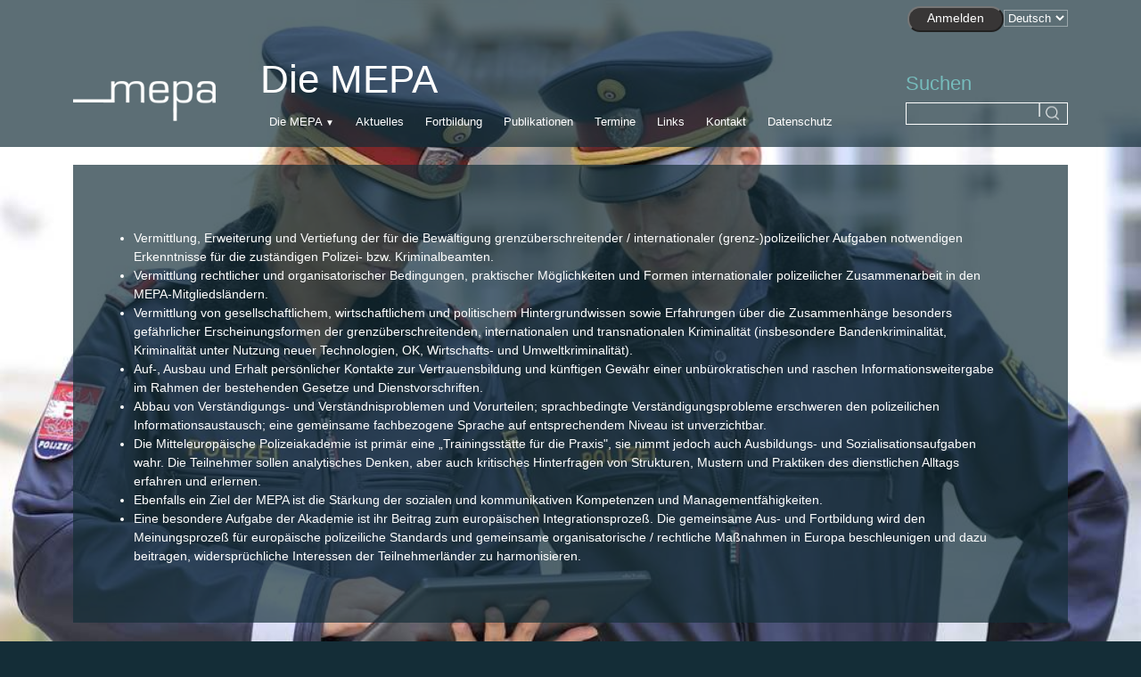

--- FILE ---
content_type: text/html; charset=UTF-8
request_url: https://mepa.net/de/ziele_aufgaben
body_size: 14226
content:
<!DOCTYPE html>
<html lang="de" dir="ltr">
  <head>
    <meta charset="utf-8" />
<meta name="Generator" content="Drupal 10 (https://www.drupal.org)" />
<meta name="MobileOptimized" content="width" />
<meta name="HandheldFriendly" content="true" />
<meta name="viewport" content="width=device-width, initial-scale=1.0" />
<link rel="icon" href="/core/misc/favicon.ico" type="image/vnd.microsoft.icon" />
<link rel="alternate" hreflang="en" href="https://mepa.net/en/objectives_and_tasks" />
<link rel="alternate" hreflang="de" href="https://mepa.net/de/ziele_aufgaben" />
<link rel="canonical" href="https://mepa.net/de/ziele_aufgaben" />
<link rel="shortlink" href="https://mepa.net/de/node/2" />

    <title>Ziele &amp; Aufgaben | MEPA</title>
    <link rel="stylesheet" media="all" href="/files/css/css_htHbJIVF_aRNp2NPN5naI-BLD4rKt6HUwFGvmXfsJRQ.css?delta=0&amp;language=de&amp;theme=mepa&amp;include=eJxNyEEOwCAIBMAPYXnTqoTYYDFik_p7r53jFJ_Cdb4DduHGR-UXtcFcqcsAq3mGpVjb2qMUO5Z0zgg5YgwZng" />
<link rel="stylesheet" media="all" href="/files/css/css_gjDU0bMz2NAMe3qCRRhBcjUAXt_3lZzm6AFw6BiyYOY.css?delta=1&amp;language=de&amp;theme=mepa&amp;include=eJxNyEEOwCAIBMAPYXnTqoTYYDFik_p7r53jFJ_Cdb4DduHGR-UXtcFcqcsAq3mGpVjb2qMUO5Z0zgg5YgwZng" />

    
  </head>
  <body>
        <a href="#main-content" class="visually-hidden focusable">
      Direkt zum Inhalt
    </a>
    
      <div class="dialog-off-canvas-main-canvas" data-off-canvas-main-canvas>
    <link href="/themes/mepa/css/bootstrap.min.css" rel="stylesheet">
<link rel="stylesheet" href="/themes/mepa/css/style.css">
<script src="/themes/mepa/js/jquery-3.6.0.min.js"></script>
<script src="/themes/mepa/js/bootstrap.bundle.min.js"></script>
<script>
    document.addEventListener('DOMContentLoaded', function () {
        const navbarToggler = document.querySelector('.navbar-toggler');
        const navbarContent = document.getElementById('navbarContent');

        navbarToggler.addEventListener('click', function () {
            if (navbarContent.classList.contains('show')) {
                navbarContent.classList.remove('show');
            } else {
                navbarContent.classList.add('show');
            }
        });
    });
</script>
<!-- Additional CSS for custom styles -->
<style>
    body {
        background-image: url('https://mepa.net/files/2024-05/bg2_1.jpg');
        background-attachment: fixed;
    }
</style>
<div class="head bg text-white p-1" style="height: 40px;">
  <div class="container flex-container">
        
        <div class="user-menu pt-2">
		  <div>
    <div class="openid-connect-login-form" data-drupal-selector="openid-connect-login-form" id="block-mepa-openidconnectlogin">
  
    
      <form action="/de/ziele_aufgaben" method="post" id="openid-connect-login-form" accept-charset="UTF-8">
  <div><input data-drupal-selector="edit-openid-connect-client-keycloak-login" type="submit" id="edit-openid-connect-client-keycloak-login" name="keycloak" value="Anmelden" class="button js-form-submit form-submit" />
</div><input autocomplete="off" data-drupal-selector="form-rziiegrbj5zqjropbrinqitw-nk3xzhtkh61mvkpxfq" type="hidden" name="form_build_id" value="form-rZIiEGrbj5zQjROpbRinqItW-nk3XzhtkH61MvkPxFQ" />
<input data-drupal-selector="edit-openid-connect-login-form" type="hidden" name="form_id" value="openid_connect_login_form" />

</form>

  </div>

  </div>
			
    </div>		
    <div class="language-switcher">
      <select class="language-dropdown" onchange="window.location.href=this.value">
                              <option value="/de/ziele_aufgaben">Deutsch</option>
                      <option value="/en/objectives_and_tasks">Englisch</option>
                        </select>
    </div>
  </div>
</div>



<header class="py-3 head">
   <!-- MAIN MENU HERE -->
   <nav id="mainMenu" class="navbar navbar-expand-lg navbar-dark" aria-label="Third navbar example">
      <div class="container flex container-fluid">
         <div class="logo">
            <a href="/de" title="Startseite" rel="home">
            <img src="/themes/mepa/images/mepa_logo.png" alt="Startseite"/>         
            </a>
         </div>
         <button class="navbar-toggler" type="button" aria-controls="navbarContent" aria-expanded="false" aria-label="Toggle navigation">
         <span class="navbar-toggler-icon"></span>
         </button>
         <div class="collapse navbar-collapse" id="navbarContent">
            <nav class="primary-menu">
                              <div class="page-title">Die MEPA </div>
               			 
               <div style="float:left;">			   
                  <ul>
                                                                                    					
                     <li class="downarrow">
                     					<a href="/de/about" class="downarrow">Die MEPA</a>		
                     <ul>
                                                                        <li class="rightarrow">
						 <!-- <a href="/de/einfuehrung">Einführung</a> -->
						 <a href="/de/einfuehrung">Einführung</a>
                                                </li>
                                                                                                <li class="rightarrow">
						 <!-- <a href="/de/ziele_aufgaben">Ziele &amp; Aufgaben</a> -->
						 <a href="/de/ziele_aufgaben">Ziele &amp; Aufgaben</a>
                                                </li>
                                                                                                <li class="rightarrow">
						 <!-- <a href="/de/Strategie">Strategie</a> -->
						 <a href="/de/Strategie">Strategie</a>
                                                </li>
                                                                                                <li class="rightarrow">
						 <!-- <a href="/de/vorstand_kuratorium">Vorstand &amp; Kuratorium</a> -->
						 <a href="/de/vorstand_kuratorium">Vorstand &amp; Kuratorium</a>
                                                </li>
                                                                                                <li class="rightarrow">
						 <!-- <a href="/de/zentrales_koordinationsbuero">Zentrales Koordinationsbüro</a> -->
						 <a href="/de/zentrales_koordinationsbuero">Zentrales Koordinationsbüro</a>
                                                </li>
                                                                                                <li class="rightarrow">
						 <!-- <a href="/de/nationale_verbindungsstellen">Nationale Verbindungsstellen</a> -->
						 <a href="/de/nationale_verbindungsstellen">Nationale Verbindungsstellen</a>
                                                </li>
                                                                                                <li class="rightarrow">
						 <!-- <a href="/de/Partner">Partner</a> -->
						 <a href="/de/Partner">Partner</a>
                                                </li>
                                                                     </ul>
                     </li>
                                                                                                                                                                        <li>
                     <a href="/de/news">Aktuelles</a>
                     </li>
                                                                                                                                                                        <li>
                     <a href="/de/trainingoffer">Fortbildung</a>
                     </li>
                                                                                                                                                                        <li>
                     <a href="/de/publications">Publikationen</a>
                     </li>
                                                                                                                                                                        <li>
                     <a href="/de/events">Termine</a>
                     </li>
                                                                                                                                                                        <li>
                     <a href="/de/links">Links</a>
                     </li>
                                                                                                                                                                        <li>
                     <a href="/de/reach">Kontakt</a>
                     </li>
                                                                                                                                                                        <li>
                     <a href="/de/datenschutz">Datenschutz</a>
                     </li>
                                                                                                                                                                                          </ul>
               </div>
               
            </nav>
            <div class="user-menu">
				  <div>
    <div class="search-block-form" data-drupal-selector="search-block-form" id="block-mepa-searchform" role="search">
  
      <h2>Suchen</h2>
    
      <form action="/de/search/node" method="get" id="search-block-form" accept-charset="UTF-8">
  <div class="js-form-item form-item js-form-type-search form-item-keys js-form-item-keys form-no-label">
      <label for="edit-keys" class="visually-hidden">Suche</label>
        <input title="Die Begriffe eingeben, nach denen gesucht werden soll." data-drupal-selector="edit-keys" type="search" id="edit-keys" name="keys" value="" size="15" maxlength="128" class="form-search" />

        </div>
<div data-drupal-selector="edit-actions" class="form-actions js-form-wrapper form-wrapper" id="edit-actions--3"><input data-drupal-selector="edit-submit" type="submit" id="edit-submit--2" value="Suche" class="button js-form-submit form-submit" />
</div>

</form>

  </div>

  </div>
	
            </div>
         </div>
      </div>
   </nav>
</header><main>
    <div class="container page">
        <div class="content_basic bg p-5">
            <div class="row w-100">
                <h1 class="pageContentTitle w-100 text-white"></h1>
            </div>
            <div class="row mt-3 w-100">
                  <div>
    <div data-drupal-messages-fallback class="hidden"></div><div id="block-mepa-content">
  
    
      <article data-history-node-id="2">

  
    

  
  <div>
    
            <div><ul><li>Vermittlung, Erweiterung und Vertiefung der für die Bewältigung grenzüberschreitender / internationaler (grenz-)polizeilicher Aufgaben notwendigen Erkenntnisse für die zuständigen Polizei- bzw. Kriminalbeamten.</li><li>Vermittlung rechtlicher und organisatorischer Bedingungen, praktischer Möglichkeiten und Formen internationaler polizeilicher Zusammenarbeit in den MEPA-Mitgliedsländern.</li><li>Vermittlung von gesellschaftlichem, wirtschaftlichem und politischem Hintergrundwissen sowie Erfahrungen über die Zusammenhänge besonders gefährlicher Erscheinungsformen der grenzüberschreitenden, internationalen und transnationalen Kriminalität (insbesondere Bandenkriminalität, Kriminalität unter Nutzung neuer Technologien, OK, Wirtschafts- und Umweltkriminalität).</li><li>Auf-, Ausbau und Erhalt persönlicher Kontakte zur Vertrauensbildung und künftigen Gewähr einer unbürokratischen und raschen Informationsweitergabe im Rahmen der bestehenden Gesetze und Dienstvorschriften.</li><li>Abbau von Verständigungs- und Verständnisproblemen und Vorurteilen; sprachbedingte Verständigungsprobleme erschweren den polizeilichen Informationsaustausch; eine gemeinsame fachbezogene Sprache auf entsprechendem Niveau ist unverzichtbar.</li><li>Die Mitteleuropäische Polizeiakademie ist primär eine „Trainingsstätte für die Praxis", sie nimmt jedoch auch Ausbildungs- und Sozialisationsaufgaben wahr. Die Teilnehmer sollen analytisches Denken, aber auch kritisches Hinterfragen von Strukturen, Mustern und Praktiken des dienstlichen Alltags erfahren und erlernen.</li><li>Ebenfalls ein Ziel der MEPA ist die Stärkung der sozialen und kommunikativen Kompetenzen und Managementfähigkeiten.</li><li>Eine besondere Aufgabe der Akademie ist ihr Beitrag zum europäischen Integrationsprozeß. Die gemeinsame Aus- und Fortbildung wird den Meinungsprozeß für europäische polizeiliche Standards und gemeinsame organisatorische / rechtliche Maßnahmen in Europa beschleunigen und dazu beitragen, widersprüchliche Interessen der Teilnehmerländer zu harmonisieren.</li></ul></div>
      
  </div>

</article>

  </div>

  </div>

            </div>
        </div>
    </div>
</main>
<footer class="footer">
   <div class="container">
      <div class="footer__logo">
         <img src="/themes/mepa/images/eu_flag.jpg" alt="Footer Logo">
      </div>
      <div class="footer__content">
         <p>With financial support from the Prevention of and Fight against Crime Programme of the European Union</p>
         <p>European Commission - Directorate-General Migration and Home Affairs</p>
                  <p><a href="/de/site_notice">Impressum</a></p>
                 
         <p>Copyright &copy; by MEPA - Webadministration 2026</p>		
      </div>
   </div>
</footer>

  </div>

    
    <script type="application/json" data-drupal-selector="drupal-settings-json">{"path":{"baseUrl":"\/","pathPrefix":"de\/","currentPath":"node\/2","currentPathIsAdmin":false,"isFront":false,"currentLanguage":"de"},"pluralDelimiter":"\u0003","suppressDeprecationErrors":true,"ajaxPageState":{"libraries":"eJwFwYEJwCAMBMCFrJnprSFY3kaMQt2-d7dPlTr3AHNtoFvGgy91HRCjF_CKddheS3FiaZeC0B9KnxUS","theme":"mepa","theme_token":null},"ajaxTrustedUrl":{"\/de\/search\/node":true,"form_action_p_pvdeGsVG5zNF_XLGPTvYSKCf43t8qZYSwcfZl2uzM":true},"user":{"uid":0,"permissionsHash":"14f312d31c78de2cbdea39a4508ddfbea0bf500b40e356c4d219559126aba487"}}</script>
<script src="/files/js/js_xo4BBW1WBkDvd-V9u8JC0rZPB4e0rbkmJ9tvP4TM4NE.js?scope=footer&amp;delta=0&amp;language=de&amp;theme=mepa&amp;include=eJxLzi9K1U8pKi1IzNFLyUzMyU_XS8xKrNDJTS1I1E_PyU9KzNEtLqnMycxLBwBnZBB3"></script>

  </body>
</html>


--- FILE ---
content_type: text/css
request_url: https://mepa.net/themes/mepa/css/style.css
body_size: 25790
content:
/* Header Styles */
body {
	margin: 0;
	padding: 0;
	width: 100%;
	background-color: #142D37;
	background-size: cover;
	background-repeat: no-repeat;
	background-attachment: fixed;
	font-family: "Segoe UI", "Segoe", Tahoma, Helvetica, Arial, sans-serif;
}

header {
	background-color: rgba(20, 45, 55, 0.69);
	padding: 25px 0px;
	margin: 0px 0px 10px 0px;
	height: 125px;
}

.core_header {
	width: 100%;
}

.container {
	width: 100%;
	margin: 0 auto;
}

.header__left,
.header__right {
	display: inline-block;
	vertical-align: middle;
}

.logo {
	float: left;
	margin-right: 30px;
}

.logo img {
	width: 180px;
	height: 64px;
}

nav {
	margin-left: auto;	
	float: left;
	width: 100%;
}

nav ul {
	list-style: none;	
	padding: 0;
	margin: 0;	
	overflow: visible;	
}

nav ul li {
	display: inline-block;
	margin: 0px 10px;	
}

nav ul li ul li {
	margin: 0px;
	display: flex
}

nav ul li:hover > ul {	
	visibility:visible;
}

nav ul li a {
	text-decoration: none;
	color: #fff;	
}

.main-menu {
	display: inline-block;
}

.menu-item.active,
a.is-active {
	color: #81A1A6;
    font-size: 13px;
    font-weight: inherit;
}

nav ul li a {
	text-decoration: none;
	color: #fff;
	font-size: 13px;
	font-family: "Segoe UI", "Segoe", Tahoma, Helvetica, Arial, sans-serif;
}

nav ul li a:hover {
	color: #81A1A6;
}
.admin_nav nav {
    text-align: center;
    width: auto;
    background: #383636;
    padding: 0px 15px 0px 15px;
    color: #ffffff;
    border-radius: 20px;
    display:flex;
    cursor: pointer;
    margin-top: 2px;
}
.search-icon {
	display: inline-block;
}

.search-icon a {
	color: #fff;
	text-decoration: none;
}
.text-white{
	color: #fff!important;
}
.user-menu .openid-connect-login-form input {
    text-align: center;
    width: auto;
    background: #383636;
    padding: 1px 20px 3px 20px;
    color: #ffffff;
    border-radius: 20px;
    margin-bottom: 5px;
    font-size: 14px;
}


/* Footer Styles */
.footer {
	color: #fff;
	padding: 20px 0;
}

.footer .container {
	text-align: center;
}

.footer__logo img {
	width: 70px;
	margin-bottom: 10px;
}

.footer__content {
	font-family: "Segoe UI", "Segoe", Tahoma, Helvetica, Arial, sans-serif;
	font-size: 13px;
}

/* page content styles */
.contentLayout {
	width: 100%;
	min-width: 630px;
	padding: 10px;
	margin: 20px 0px;
	color: #ffffff;
	min-height: 250px;
	Display: flex;
}


/* Style the search input field to accommodate the icon and the bar */
.js-form-item.form-item.js-form-type-search.form-item-keys.js-form-item-keys.form-no-label input {
  background: transparent !important;
  border: 1px solid #ffffff;
  padding-right: 40px; /* Adjust this value to provide space for the icon and bar */
  padding-left: 10px; /* Add some padding on the left for text */
  position: relative;
  color: white; /* Ensure the text color is white */
  text-align: center; /* Center the text initially */
}

/* Add the icon and bar inside the input field */
.js-form-item.form-item.js-form-type-search.form-item-keys.js-form-item-keys.form-no-label {
  position: relative;
}

.js-form-item.form-item.js-form-type-search.form-item-keys.js-form-item-keys.form-no-label::after {
  content: "";
  position: absolute;
  right: 10px; /* Adjust this value based on your input padding */
  top: 50%;
  transform: translateY(-50%);
  width: 15px; /* Adjust to the width of your icon */
  height: 15px; /* Adjust to the height of your icon */
  background: url('/themes/mepa/images/search_w.png') no-repeat center center;
  background-size: contain; /* Ensure the icon scales properly */
  pointer-events: none; /* Make sure the icon does not interfere with user input */
}

.js-form-item.form-item.js-form-type-search.form-item-keys.js-form-item-keys.form-no-label::before {
  content: "|";
  position: absolute;
  right: 30px; /* Adjust this value based on your input padding and icon width */
  top: 35%;
  transform: translateY(-50%);
  color: #ffffff; /* Black color for the bar */
  pointer-events: none; /* Make sure the bar does not interfere with user input */
}


/* Mimic placeholder text */
.js-form-item.form-item.js-form-type-search.form-item-keys.js-form-item-keys.form-no-label input::before {
  content: attr(data-placeholder);
  position: absolute;
  color: white; /* White color for the placeholder text */
  top: 50%;
  left: 10px; /* Adjust based on padding */
  transform: translateY(-50%);
  pointer-events: none; /* Make sure the placeholder text does not interfere with user input */
  opacity: 0.5; /* Slightly transparent to distinguish from input text */
}

/* Hide the pseudo-placeholder when the input has text */
.js-form-item.form-item.js-form-type-search.form-item-keys.js-form-item-keys.form-no-label input:focus::before,
.js-form-item.form-item.js-form-type-search.form-item-keys.js-form-item-keys.form-no-label input:not(:placeholder-shown)::before {
  content: "";
}

/* Ensure the text is aligned center */
.js-form-item.form-item.js-form-type-search.form-item-keys.js-form-item-keys.form-no-label input {
  text-align: center;
  font-weight: 300;
  font-size: 14px;
}

/* Adjust the text alignment when the input is focused or has content */
.js-form-item.form-item.js-form-type-search.form-item-keys.js-form-item-keys.form-no-label input:not(:placeholder-shown) {
  text-align: left;
}

/* Style the login button */
.login, .user-manager, .footer__content nav#block-mepa-account-menu ul li a {
    background: #383636;
    padding: 1px 20px 3px 20px;
    color: #ffffff;
    border-radius: 20px;
    border: 1px solid#9b9797;
    font-size: 14px;
    text-decoration: none;
    display: inline-block;
    transition: background-color 0.6s, box-shadow 0.6s;
	white-space: nowrap; /* Prevent text from wrapping */
    overflow: hidden; /* Hide overflowing text */
    text-overflow: ellipsis; /* Show ellipsis (...) for overflowing text */
    display: inline-block; /* Ensure the button behaves like an inline block */
}

/* Hover effect for the button */
.login:hover, .manager:hover {
    background: #555555; /* Slightly lighter background on hover */
}

/* Active effect for the button */
.login:active, .manager:hover {
    background: #2d2d2d; /* Darker background when the button is clicked */
    box-shadow: inset 0px 2px 5px rgba(0, 0, 0, 0.3); /* Inner shadow effect */
    transform: translateY(2px); /* Slight movement to simulate click */
}

.openid-connect-login-form {
    text-align: center;
}

p {
	margin-top: 0;
	margin-bottom: 5px !important;
	font-size: 14px;
}

h2#block-mepa-mainnavigation-menu {
	display: none;
}

.page-title {
	line-height: 1.15em;
	color: #fff;
	font-size: 2.77em;
	white-space: nowrap;
	text-transform: capitalize;
	margin-bottom: 10px;
	font-family: "Segoe UI Light", "Segoe UI", "Segoe", Tahoma, Helvetica, Arial, sans-serif;
}

.ms-blog-postBox {
	padding: 32px;
	padding-left: 0px;
	border: 1px solid #56717A;
	border-radius: 2px;
	overflow: visible;
	background-color: rgba(20, 45, 55, 0.69);
	margin-bottom: 30px;
}

.ms-blog-postBoxDate {
	color: #000;
	background-color: #4993A5;
	width: 77px;
	height: 60px;
	border-style: solid;
	border-width: 1px;
	border-color: #4993A5;
	float: left;
	text-align: center;
}

.ms-textSmall,
.ms-textXSmall,
.ms-metadata,
.ms-descriptiontext,
.ms-secondaryCommandLink {
	font-size: .9em;
}

.ms-blog-dateText {
	font-weight: bold;
}

.ms-textXLarge {
	font-family: "Segoe UI Semilight", "Segoe UI", "Segoe", Tahoma, Helvetica, Arial, sans-serif;
	font-size: 1.46em;
}

.ms-blog-postBoxMargin {
	margin-left: 88px;
}

h2,
h3,
.ms-h2,
.ms-h3,
.ms-headerFont {
	font-family: "Segoe UI Semilight", "Segoe UI", "Segoe", Tahoma, Helvetica, Arial, sans-serif;
	color: #fff;
	font-weight: 300;
}

.ms-metadata,
.ms-descriptiontext {
	color: #AACACB;
}

.ms-textSmall,
.ms-textXSmall,
.ms-metadata,
.ms-descriptiontext,
.ms-secondaryCommandLink {
	font-size: .9em;
}

.ms-metadata,
.ms-descriptiontext,
.ms-secondaryCommandLink {
	font-family: "Segoe UI", "Segoe", Tahoma, Helvetica, Arial, sans-serif;
}
.dataTables_length label {
    font-size: 12px;
    color: #fff;
}
select.custom-select.custom-select-sm.form-control.form-control-sm {
    padding: 0px 0px 0px 5px;
    font-size: 10px;
    margin: 10px 0px;
}
.dataTables_paginate.paging_simple_numbers ul.pagination {
    font-size: 10px;
}
.delete-submission {
    padding: 0px;
}

h2,
.ms-h2,
h2 a,
h2.title {
	font-size: 22px;
	text-decoration: none;
	font-weight: 300;
	color: #76BCBC;
}

a,
.ms-link:visited {
	color: #69A5FF;
	text-decoration: none;
}

.ms-noWrap {
	white-space: nowrap;
	overflow: hidden;
	text-overflow: ellipsis;
}

a,
.ms-link:visited {
	color: #69A5FF;
	text-decoration: none;
}

h1 {
	font-size: 25px !important;
	font-weight: 400;
}

.col-3 h2 {
	font-size: 18px;
	font-weight: 400;
}

span.field-content a {
	color: #fff;
	margin: 0px 10px;
	text-decoration: none;
}

.views-field.views-field-name:hover {
	background: #76BCBC;
}

.col-3 ul li,
.col-3 ul li a {
	color: #fff;
	text-decoration: none;
	list-style: none;
	margin: 0px;
}

.category-link .views-row {
	margin: 10px 0px;
}



/* Ensure the container uses Flexbox for layout */
.flex-container {
  display: flex;
  align-items: center; /* Vertically center items */
  justify-content: flex-end; /* Align items to the right */
  height: 100%; /* Full height of parent */
  gap: 10px; /* Space between items */
}


/* Style for the language switcher */
.language-switcher {
  mrgin-top: 6px; /* Align the dropdown vertically centered */
}

article ol li, ul li {
    font-size: 13px;
}


ol,
ul {
	padding-left: 14px;
}

.bg {
	background-color: rgba(20, 45, 55, 0.69);
}

.flex {
	Display: flex;
}
.block {
		display: flex;
		align-items: flex-start;
		margin-bottom: 20px;
        }
.block img {
		margin-right: 15px;
        }
.block-content {
		display: flex;
		flex-direction: column;
        }
.block-content a {
		font-weight: bold;
		margin-bottom: 5px;
}
em.placeholder {
    color: #fff;
    background: #000000;
}
.seminar-detail {
    color: #fff;
    line-height: 20px;
}
ul.list-item {
    color: #fff;
}
a.no-link {
    pointer-events: none;
}
/* Hide the child ul by default */
ul ul {
	width: max-content;	
	display: block;
	position: absolute;	
	background-color: #fff;
	visibility: hidden;
	padding: 0;
	z-index: 999;
	max-height: 0;
	margin-top: 2px;
	opacity: 0;	
	transition: max-height 0.9s ease-out, opacity 0.9s ease-out;
}
li.downarrow {
      padding-bottom: 10px;
}
li.downarrow::after{
	  content: "▼";	 	 
	  font-size: 10px;
	  color:#fff;
}
a.cur{
	  cursor: default;
}
.folder-path img {
    background: #ffffff24;
}
.folder-image {
    background: #f4eeee24;
    border: 1px solid#515050;
}
.folder-images img {
    width: 150px;
    height: 75px;
}
.folder-images.thumb img {
    width: 150px;
    height: 100px;
}
.folder-section {
    width: min-content;
    text-align: center;
    font-size: 13px;
    margin-bottom: 15px;	
}
#search-block-form #edit-submit {
    display: none;
}
#search-block-form input[type="submit"] {
  display: none;
}
.grid img {
    width: 150px;
    height: 100px;
}
.node-body {
    color: #fff;
}
.node-body ul li {
    font-size: 14px;
    line-height: 20px;
}


/* Show the child ul when parent li is hovered */
ul li:hover>ul {
	max-height: 1000px;
	opacity: 1;
}

/* Style the links in the dropdown */
ul ul li {
	display: block;
}
/* Optionally style the links differently */
ul ul li a {
	display: block;
	padding: 10px;
	text-decoration: none;
	color: #333;
}

ul li ul li:hover, ul li ul li a:hover {
	background-color: #d2cccc;
}
/* Show the 3rd child ul when parent li is hovered */
ul li ul li:hover > ul {	
    display: block;
	transition: max-height 0.5s ease-out, opacity 0.5s ease-out;
}

ul li ul li {
    float: none;
    background: #eee;
    margin-top: 2px;
    position: relative; 
}

ul li ul li ul {
    position: absolute;
    top: 0px;
	margin-top: 0px;
	margin-left: 0px;
    left: 100%; 
	transition: opacity 0.5s ease-in-out; 
    display: none;
}

ul li ul li ul li {
    text-align: center;
}
/* Align the main menu block to the left */
.primary-menu {
	float: left;
}


/* Align the user account menu block to the right */
.user-menu {
	float: right;
}

.user-menu ul {
	display: flex;
	list-style: none;
	padding: 0;
}

.user-menu li {
	margin-right: 0px;
	width: max-content;
}

/* Optional: Align items to the center */
.user-menu ul {
	align-items: center;
}

/* Target the search form */
.block-search .form-search {
	display: flex;
	align-items: center;
	/* Align items vertically */
}

/* Style the search input */
.block-search .form-search input[type="text"] {
	flex: 1;
	/* Allow the input to grow and fill available space */
	margin-right: 10px;
	/* Adjust spacing between input and button */
}

/* Style the search button */
.block-search .form-search input[type="submit"] {}

.emaillink a {
	color: #AACACB;
	text-transform: none;
	font-size: 13px;
	padding: 20px 0px;
}

.sidebar ul li {
	padding: 5px;
	font-size: 14px;
}

.sidebar ul li:hover, .sidebar ul li a:hover  {	
	color:#fff;
	background: #6E9DB4;
}

.ms-metadata img {
	width: -webkit-fill-available;
	height: auto;
}

/* Style for the menu container */
.menu-container-about {
	display: flex;
	flex-wrap: wrap;
	justify-content: center;
	/* Center align items horizontally */
}

/* Style for each menu item */
.menu-item-about {
	width: 200px;
	height: 200px;
	margin: 10px;
	background-color: #f0f0f0;
	/* Default background color */
	background-image: url('path_to_your_background_image.jpg');
	background-size: cover;
	background-position: center;
	border-radius: 10px;
	overflow: hidden;
	/* Ensure background image does not overflow */
	transition: all 0.3s ease;
	/* Smooth transition for hover effect */
}

/* Hover effect */
.menu-item-about:hover {
	transform: scale(1.05);
	/* Scale up on hover */
	box-shadow: 0 0 10px rgba(0, 0, 0, 0.5);
	/* Add shadow on hover */
}

.menu-item-about a {
	display: block;
	width: 100%;
	height: 100%;
	text-decoration: none;
	color: #333;
	padding: 20px;
	box-sizing: border-box;
}

.introduction,
.introduction1,
.introduction2,
.introduction3,
.introduction4,
.introduction5,
.introduction6 {
	display: inline-block;
	width: 150px;
	height: 150px;
	text-align: center;
	line-height: 150px;
	font-size: 13px;
	word-wrap: break-word;
	overflow: hidden;
	color: #ffffff;
	text-decoration: none;
	background-size: cover;
	background-position: center;
	transition: background-color 0.3s ease;
}

.introduction {
	background: linear-gradient(rgb(42 89 106 / 70%), rgba(42 89 106)), url(/themes/mepa/images/mepa_icon1.png);
}

.introduction1 {
	background: linear-gradient(rgb(42 89 106 / 70%), rgba(42 89 106)), url(/themes/mepa/images/mepa_icon2.png);
}

.introduction2 {
	background: linear-gradient(rgb(42 89 106 / 70%), rgba(42 89 106)), url(/themes/mepa/images/mepa_icon3.png);
}

.introduction3 {
	background: linear-gradient(rgb(42 89 106 / 70%), rgba(42 89 106)), url(/themes/mepa/images/mepa_icon4.png);
}

.introduction4 {
	background: linear-gradient(rgb(42 89 106 / 70%), rgba(42 89 106)), url(/themes/mepa/images/mepa_icon5.png);
}

.introduction5 {
	background: linear-gradient(rgb(42 89 106 / 70%), rgba(42 89 106)), url(/themes/mepa/images/mepa_icon6.png);
}

.introduction6 {
	background: linear-gradient(rgb(42 89 106 / 70%), rgba(42 89 106)), url(/themes/mepa/images/mepa_icon7.png);
}

.introduction:hover {
	background-color: #555555;
}

td,
th {
	color: #fff;
}
span.toggle-filter-icon-fachwissen {
    float: right;
}
.polizeiliches-body img {
    padding-right: 10px;
    width: 100px;
}
.contextual-region img {
    padding-right: 10px;
}

.polizeiliches-body ul li {
    font-size: 14px;
}
.menu-container {
	display: flex;
	flex-wrap: wrap;
}

.menu {
	list-style: none;
	padding: 0;
	margin: 0;
	display: flex;
	flex-wrap: wrap;
}

.menu-item {
	margin: 10px;
	position: relative;
}

.square a {
	width: 150px;
	height: 150px;
}

li.menu-item.square a {
	display: block;
	border-radius: 5px;
	text-decoration: none;
	background-color: #4993a599;
	color: #333;
	display: flex;
	align-items: flex-end;
	justify-content: center;
	transition: all 0.3s ease;
}

li.menu-item.square:hover a {
	align-items: flex-start;
	background-color: rgba(4, 55, 66);
}

span.menu_box {
	text-align: center;
	background: rgba(4, 55, 66, 0.80);
	padding: 5px 10px;
	font-size: 15px;
	color: #ffffff;
	width: 100%;
	min-height: 50px;
	word-wrap: break-word;
}

li.menu-item.square:hover {
	display: block;
}

.ms-rtestate-field p {
	color: #fff;
	margin: 15px 0px;
	font-size: 20px;
}

.ms-rtestate-field {
	font-size: 20px;
	margin: 2px 0px;
	color: #fff;
	font-weight: 100;
}
span.toggle-filter-icon-occourse {
    float: right;
}

.aboutmepa p {
	color: #fff;
	font-size: 21px;
	line-height: 65px;
}

.w-10 {
	width: 10%;
}

.w-15 {
	width: 15%;
}

.w-20 {
	width: 20%;
}

.w-30 {
	width: 30%;
}

.w-40 {
	width: 40%;
}

.w-50 {
	width: 50%;
}

.w-60 {
	width: 60%;
}

.w-70 {
	width: 70%;
}

.w-80 {
	width: 80%;
}

.w-90 {
	width: 90%;
}

.w-100 {
	width: 100%;
}
.form-checkbox {
    /* float: right; */
    width: 15px!important;
    margin-right: 10px;
}
.js-form-type-checkbox {
    display: flex;
    width: 100%;
}

button.btn.btn-secondary.clear-filter.filter.float-left {
	background: #fff;
	border: 0px;
	padding: 0px 0px;
	width: 20px;
}

.filter img {
	width: 18px;
}

.language-switcher {
    width: fit-content;
}

.language-switcher-dropdown {
	position: relative;
	display: inline-block;
}

.language-switcher-dropdown-toggle {
	background-color: #f1f1f1;
	color: #333;
	padding: 10px;
	border: none;
	cursor: pointer;
}

.language-switcher-dropdown-content {
	display: none;
	position: absolute;
	background-color: #fff;
	min-width: 160px;
	box-shadow: 0 8px 16px 0 rgba(0, 0, 0, 0.2);
	z-index: 1;
}

.language-switcher-dropdown-content a {
	color: black;
	padding: 12px 16px;
	text-decoration: none;
	display: block;
}

.language-switcher-dropdown-content a:hover {
	background-color: #ddd;
}

.language-switcher-dropdown:hover .language-switcher-dropdown-content {
	display: block;
}

.language-switcher-dropdown:hover .language-switcher-dropdown-toggle {
	background-color: #ddd;
}

span.arrow {
	font-size: 10px;
	position: absolute; 
    color: #AACACB;	
}

th.sortable {
	font-size: 12px;
}

select {
	background-color: transparent;
	color: white;
	border: none;
}

.arrow {
	cursor: pointer;
}

.arrow.up::after {
	content: "\25B2";
}

.arrow.down::after {
	content: "\25BC";
}

th.sortable {
	color: #AACACB;
	font-size: 0.85em;
	border: 0px;
	font-weight: 400;
}

strong.toggle-rows {
	color: #AACACB;
	font-size: 11px;
	font-weight: 400;
	margin-left: 20px;
    cursor: pointer;
}

tr.publication-row {
	font-size: 0.85em;
	border-bottom: 1px solid#326c888f;
}

tr.group-header.publication-header {
	border-bottom: 1px solid#3b5c6b;
	border-bottom-width: 1px !important;
}

.toggleTitle {
	/* display: flex; */
	border-bottom: 0px;
}

ol,
ul {
	padding-left: 20px;
}

.arrow_bottom {
	display: none;
}

strong.toggle-rows.w-100 {
	min-width: 300px;
}

.flag-cell img {
	max-width: 100%;
	height: auto;
}

.sortable-table tr td {
	border-bottom: 0px;
	font-size: 13px;
}

a:hover {
	color: #69a5ffbd;
}

.js-webpart-titleCell {
	font-size: 17px;
	color: #ffffff;
}

select.language-dropdown {
	font-size: 13px;
	border: 1px solid#ffffff63;
	cursor: pointer;
}

.language-dropdown option {
	background: rgba(20, 45, 55, 0.69);
	border: 0px;
	font-size: 13px;
	cursor: pointer;
}

.content_basic {
	width: 100%;
	min-width: 630px;
	padding: 10px;
	margin: 20px 0px;
	color: #ffffff;
	min-height: 250px;
	display: block;
}
.webform-options-display-side-by-side > div {   
    display: inline-flex;
}

label.option {
    margin-left: 10px;
    text-transform: capitalize;
	font-size:15px;
}
span.fieldset-legend {
	font-size:18px;
	color: #69a5ffb5;
}
.webform-submission-information {
	font-weight: 300;
    line-height: 20px;
}
.webform-element {
    margin: 10px 0px;
}

.pagination .page-item {
	margin: 0 5px;
}

.pagination .page-link {
	padding: 5px 10px;
}

.ms-blog-postBoxMargin img {
	width: auto;
	max-width: 100%;
	height: auto;
}

li.page-item {
	margin: 0px 5px;
}

a.page-link {
	background: transparent;
}

a.page-link {
	color: #90a4c4;
	border: 1px solid#39717ac9;
}

.page-item.active .page-link {
	z-index: 3;
	color: #fff;
	background-color: #6e93ca00;
	border-color: #0d6efd80;
	width: fit-content;
}

.emaillink {
	margin-top: 25px;
}

.content_basic ul li {
	font-size: 14px;
}
.content_basic img {
    margin-right: 10px;
}

h3 {
	font-size: 20px;
}

div#block-mepa-content label {
	display: inline-block;
	width: 100%;
}

div#block-mepa-content input,
textarea {
	width: 100%;
}

div#block-mepa-content .form-submit {
	width: fit-content;
    margin: 10px 0px;
}
form.openid-connect-login-form,form.user-login-form {
    width: fit-content;
   
}
.filter-popup {
	display: none;
	position: absolute;
	z-index: 10;
	background: white;
	border: 0px solid #ccc;
	padding: 0px;
	box-shadow: 0 4px 8px rgba(0, 0, 0, 0.1);
}

.filter-icon,
.toggle-filter-icon {
	cursor: pointer;
}
.filter-cancel{
	float:right;
}

th.sorting {
	font-size: 10px;
	font-weight: 500;
}

select.form-control.filter-select {
	font-size: 12px;
	max-width:130px;
}

.filter-popup {
	padding: 0px;
}
.filter-popup.filter {
    width: auto;
}

.table-striped>tbody>tr:nth-of-type(odd)>* {
	color: #fff;
}

span.toggle-filter-icon, span.toggle-filter-icon-trvinfo, span.toggle-filter-icon-prores {
	float: right;
}

.form-control {
	padding: 0.375rem 0.75rem;
	font-size: 1rem;
	background-color: #ffffff9c;
	border: 1px solid #ced4da;
	border-radius: 0px;
}

.dataTables_wrapper .dataTables_filter {
	display: none;
}
.dataTables_info {
    font-size: 12px;
    color: #fff;
}

table {
	font-size: 11px;
}

tr.publication-header td {
	border-right: 0px;
}

tr.group-header.publication-header td {
	color: #AACACB;
}

tr.group-header.publication-header:nth-child(even) td {
	color: #AACACB;
}

tr.group-header:nth-child(odd) td {
	color: #AACACB;
}

td.toggleTitle {
	cursor: pointer;
	width:max-content;
}
td.child {
    border-right: 0px;
}
td.dataTables_empty {
    border-right: 0px;
}
div#contentTable_info {
    color: #fff;
}
button.btn.cancel {
	background: none;
	font-size: 12px;
	border: 0px;
	color: #1d6378;
	font-weight: 700;
}

.table-bordered>:not(caption)>* {
	border-width: 0px 0;
}

table.table-bordered.dataTable {
	border-right-width: 0;
	border-collapse: collapse !important;
}

th.sortable.sorting {
	padding-right: 21px !important;
}

button.btn.btn-dark.sidebar-toggler {
	display: none;
}

.sidebar {
	padding-top: 0px;
	padding-bottom: 8px;
}

.sidebar ul li {
	width: 100%;	
}


.sidebar-toggler-icon {
	background-image: url("data:image/svg+xml,%3csvg xmlns='http://www.w3.org/2000/svg' viewBox='0 0 30 30'%3e%3cpath stroke='rgba%28255, 255, 255, 0.55%29' stroke-linecap='round' stroke-miterlimit='10' stroke-width='2' d='M4 7h22M4 15h22M4 23h22'/%3e%3c/svg%3e");
}

.sidebar-toggler-icon {
	display: inline-block;
	width: 1.5em;
	height: 1.5em;
	vertical-align: middle;
	background-repeat: no-repeat;
	background-position: center;
	background-size: 100%;
}

.sidebar .sidebar-toggler {
	color: rgba(255, 255, 255, .55);
	border-color: rgba(255, 255, 255, .1);
}
li.menu-item.square {
    background-size: cover;
}
.modal-body label, .modal-body .form-submit, .modal-body .webform-element-description {
    width: 100%;
    font-weight: 300;
    font-size: 14px;
    margin: 5px 0px;
	text-transform:capitalize;
}
.modal-body .form-select{
	font-size: 14px;
}
.modal-body input {
    width: 100%;
}
.table tr td {
    border-right: 1px solid#00000036;
	border-left: 1px solid#00000036;
}


@media only screen and (max-width: 768px) {
	a.page-link {
		padding: 2px 4px!important;
		width: fit-content;
	}
	.image-item.m-1 {
		float: left;
		width: 45%;
	}
	.filter-cancel{
		text-align:center;
		float: inherit;
	}
	button.btn.btn-dark.sidebar-toggler {
		display: block;
	}

	.sidebar {
		padding: 10px 0px;
	}

	.page-title {
		display: none;
	}

	nav ul {
		width: 100%;
		background: #142D37;
	}

	nav ul li {
		width: 100%;
		padding: 5px 5px;
		border-bottom: 1px solid#44c7fb38;
	}

	ul ul {
		position: inherit;
		background: #142D37 !important;
		margin-top: 0px;
		display: none;
	}

	.navbar-collapse {
		background: #142D37;
		padding: 10px;
	}

	.language-switcher {
		padding: 0px 15px;
	}

	div#block-mepa-searchform {
		padding: 0px 10px;
	}

	input#edit-keys {
		width: 100%;
	}

	.user-menu {
		float: left;
	}

	body {
		background-size: cover;
	}

	ul.menu {
		justify-content: center;
	}

	.aboutmepa p {
		line-height: 35px;
		text-align: center;
	}
	.aboutmepa h3 {	
		text-align: center;
	}

	.content_basic {
		min-width: inherit;
		margin: 0px;
        padding: 0px;
	}
	.contentLayout {		
		min-width: inherit;
		padding: 0px;
		margin: 0px;
	}
	.container.page {
    margin-top: 12px;
    padding: 0px;
	}

	.collapse.dont-collapse-sm {
		display: block;
		height: auto !important;
		visibility: visible;
	}

	.sidebar {
		margin-top: 0px;
	}
	.head {
    padding: 0px!important;
    margin: 0px;
    height: 75px;
	}

	.sidebar-toggler {
		display: none;
	}

	.sidebar ul {
		background: transparent;
	}

	.sidebar ul li {
		margin-left: 0px;
	}

	.sidebar h2 {
		margin-top: 10px;
	}
	.menu-item {
    margin: 3px;    
	}
	.square a {
    width: 120px;
    height: 120px;
	}
	span.menu_box {	
		font-size: 11px;
		width: 100%;
		min-height: 43px;		
	}
	strong.toggle-rows {   
    font-size: 11px;  
	}
	span.arrow {
    font-size: 7px;
	}
	table {
    font-size: 11px;
	}	
	
}



.js-webform-radios .webform-options-display-side-by-side {
  display: flex;
  flex-direction: row;
}


.js-form-type-radio > input[type="radio"] {
  width: fit-content !important;
}


.js-form-type-radio > label {
  width: fit-content !important;
  text-transform: none;
}